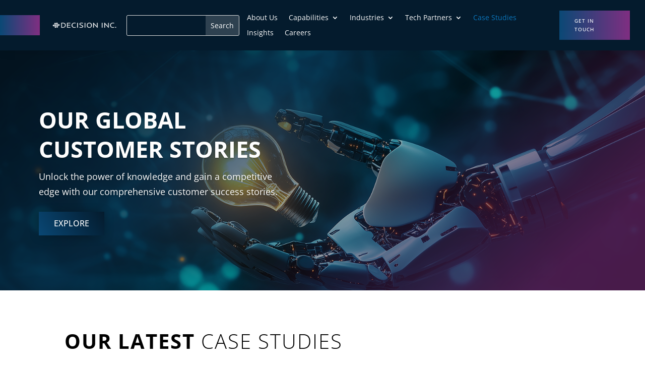

--- FILE ---
content_type: text/css
request_url: https://decisioninc.com/wp-content/cache/fvm/min/1765201099-css776645de8686c4309d72abf4615c3a3de0f89a9ac8a4ad64c9ceaf87b4fe6.css
body_size: -202
content:
/* https://decisioninc.com/wp-content/plugins/dg-divi-carousel/assets/css/dica-builder.css?ver=3.0.0 */
.et-fb-settings-options-tab .dica_divi_carousel .et-fb-icon{margin:-2px 0 -5px 0!important}.et-fb-settings-options-tab .dica_divi_carousel svg{max-width:28px;margin:0 auto}.et-fb-settings-options-tab .dica_divi_carousel{background-size:initial!important;background-repeat:no-repeat!important;background-position:4px 2px!important;background-color:#FFF4EB!important}.et-fb-settings-options-tab .dica_divi_carousel:hover{background-color:#FFE9D7!important;background-image:url(/wp-content/plugins/dg-divi-carousel/assets/css/../img/icon_hover.svg)!important;background-size:initial!important;background-repeat:no-repeat!important;background-position:4px 2px!important}.et-fb-settings-options-tab [class^="dica_"],.et-fb-settings-options-tab .dica_divi_carousel{background-image:url(/wp-content/plugins/dg-divi-carousel/assets/css/../img/icon.svg)!important;background-size:initial!important;background-repeat:no-repeat!important;background-position:4px 2px!important}

--- FILE ---
content_type: text/plain
request_url: https://www.google-analytics.com/j/collect?v=1&_v=j102&a=543139095&t=pageview&_s=1&dl=https%3A%2F%2Fdecisioninc.com%2Fcase-studies%2F&ul=en-us%40posix&dt=Decision%20Inc.%20Latest%20News%20%7C%20Blog%20%7C%20Technology%20news%20%7C%20South%20Africa&sr=1280x720&vp=1280x720&_u=YEDAAUABAAAAACAAI~&jid=1168250550&gjid=88926322&cid=1946998170.1769390092&tid=UA-255455842-1&_gid=1604111407.1769390092&_r=1&_slc=1&gtm=45He61m0n81MMPM8VTv9101152475za200zd9101152475&gcd=13l3l3l3l1l1&dma=0&tag_exp=103116026~103200004~104527907~104528500~104684208~104684211~105391253~115938465~115938468~116185181~116185182~116682875~116992598~117041587~117042506&z=2011031299
body_size: -831
content:
2,cG-YLGH0VDEG5

--- FILE ---
content_type: text/javascript
request_url: https://analytics-eu.clickdimensions.com/tsr.js?ac=a5htUJZh8yECOTG642drfg&urk=1769390091019&cm=&s=1769390091015&v=&lc=English&pt=Decision%20Inc.%20Latest%20News%20%7C%20Blog%20%7C%20Technology%20news%20%7C%20South%20Africa&dn=decisioninc.com&dnk=&pk=&hn=decisioninc.com&uri=https%3A%2F%2Fdecisioninc.com%2Fcase-studies%2F&r=&t=PAGE&b=CHROME&os=LINUX&pr=false&sc=0&sv=6.0&qd=&dt=1769390091019&pvon=
body_size: 71
content:
window.clickDimensionsVisitorKey='c6b17a0dfbc54b75995e66f4247240eb'; cdAnalytics.setVisitorKey('c6b17a0dfbc54b75995e66f4247240eb'); cdAnalytics.setForms('c6b17a0dfbc54b75995e66f4247240eb');

--- FILE ---
content_type: text/plain
request_url: https://www.google-analytics.com/j/collect?v=1&_v=j102&a=543139095&t=pageview&_s=1&dl=https%3A%2F%2Fdecisioninc.com%2Fcase-studies%2F&ul=en-us%40posix&dt=Decision%20Inc.%20Latest%20News%20%7C%20Blog%20%7C%20Technology%20news%20%7C%20South%20Africa&sr=1280x720&vp=1280x720&_u=YEBAAEABAAAAACAAI~&jid=611509923&gjid=415218233&cid=1946998170.1769390092&tid=UA-154019086-2&_gid=1604111407.1769390092&_r=1&_slc=1&gtm=45He61m0n81T52NDG5v898232956za200zd898232956&gcd=13l3l3l3l1l1&dma=0&tag_exp=103116026~103200004~104527907~104528501~104684208~104684211~105391253~115938465~115938469~116682875~116992598~117041587&z=2069758347
body_size: -451
content:
2,cG-HK3XZZY2R9